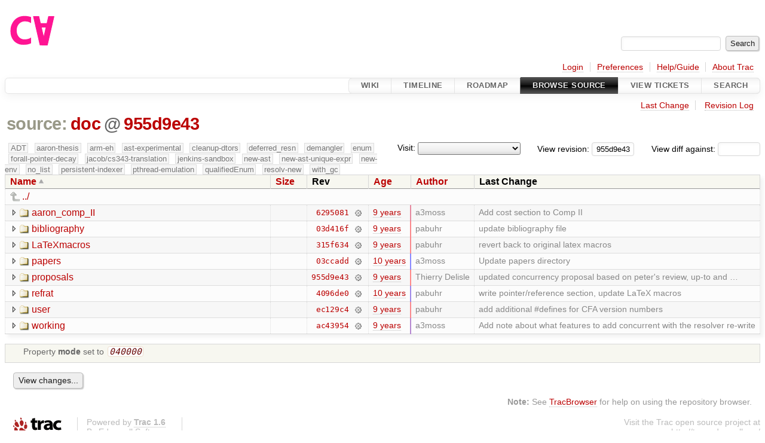

--- FILE ---
content_type: text/html;charset=utf-8
request_url: https://cforall.uwaterloo.ca/trac/browser/doc?rev=955d9e436566fa359c379c3c89bde7042f54f089
body_size: 5494
content:


<!DOCTYPE html>
<html lang="en-US">   <head>
    <!-- # block head (placeholder in theme.html) -->
        <!-- # block head (content inherited from layout.html) -->
    <title>
      doc
          – Cforall

    </title>

    <meta http-equiv="Content-Type" content="text/html; charset=UTF-8" />
    <meta http-equiv="X-UA-Compatible" content="IE=edge" />
    <!--[if IE]><script>
        if (/^#__msie303:/.test(window.location.hash))
        window.location.replace(window.location.hash.replace(/^#__msie303:/, '#'));
        </script><![endif]-->

    <link rel="start"  href="/trac/wiki" />
    <link rel="search"  href="/trac/search" />
    <link rel="help"  href="/trac/wiki/TracGuide" />
    <link rel="stylesheet"  href="/trac/chrome/common/css/trac.css" type="text/css" />
    <link rel="stylesheet"  href="/trac/chrome/common/css/browser.css" type="text/css" />
    <link rel="icon"  href="/trac/chrome/common/trac.ico" type="image/x-icon" />
    <link rel="up"  href="/trac/browser?order=name&amp;rev=955d9e436566fa359c379c3c89bde7042f54f089" title="Parent directory" />
    <noscript>
      <style>
        .trac-noscript { display: none !important }
      </style>     </noscript>
    <link type="application/opensearchdescription+xml" rel="search"
          href="/trac/search/opensearch"
          title="Search Cforall"/>
    <script src="/trac/chrome/common/js/jquery.js"></script>
    <script src="/trac/chrome/common/js/babel.js"></script>
    <script src="/trac/chrome/common/js/trac.js"></script>
    <script src="/trac/chrome/common/js/search.js"></script>
    <script src="/trac/chrome/common/js/folding.js"></script>
    <script src="/trac/chrome/common/js/expand_dir.js"></script>
    <script src="/trac/chrome/common/js/keyboard_nav.js"></script>
    <script>
      jQuery(function($) {
        $(".trac-autofocus").focus();
        $(".trac-target-new").attr("target", "_blank");
        if ($.ui) { /* is jquery-ui added? */
          $(".trac-datepicker:not([readonly])")
            .prop("autocomplete", "off").datepicker();
          // Input current date when today is pressed.
          var _goToToday = $.datepicker._gotoToday;
          $.datepicker._gotoToday = function(id) {
            _goToToday.call(this, id);
            this._selectDate(id)
          };
          $(".trac-datetimepicker:not([readonly])")
            .prop("autocomplete", "off").datetimepicker();
        }
        $(".trac-disable").disableSubmit(".trac-disable-determinant");
        setTimeout(function() { $(".trac-scroll").scrollToTop() }, 1);
        $(".trac-disable-on-submit").disableOnSubmit();
      });
    </script>
    <!--   # include 'site_head.html' (layout.html) -->
    <!--   end of site_head.html -->
    <!-- # endblock head (content inherited from layout.html) -->


    <meta name="ROBOTS" content="NOINDEX" />
    <script>
      jQuery(function($) {
        $(".trac-toggledeleted").show().click(function() {
                  $(this).siblings().find(".trac-deleted").toggle();
                  return false;
        }).click();
        $("#jumploc input").hide();
        $("#jumploc select").change(function () {
          this.parentNode.parentNode.submit();
        });

          /* browsers using old WebKits have issues with expandDir... */
          var webkit_rev = /AppleWebKit\/(\d+)/.exec(navigator.userAgent);
          if ( !webkit_rev || (521 - webkit_rev[1]).toString()[0] == "-" )
            enableExpandDir(null, $("table.dirlist tr"), {
                action: 'inplace',
                range_min_secs: '63601017327',
                range_max_secs: '63613630906'
            });
      });
    </script>
    <!-- # endblock head (placeholder in theme.html) -->
  </head> 
  <body>
    <!-- # block body (content inherited from theme.html) -->
    <!--   # include 'site_header.html' (theme.html) -->
    <!--   end of site_header.html -->

    <div id="banner">
      <div id="header">
        <a id="logo"
           href="/">
          <img  alt="Cforall" src="/trac/chrome/site/logo.svg" /></a>


      </div>
      <form id="search" action="/trac/search" method="get">
        <div>
          <label for="proj-search">Search:</label>
          <input type="text" id="proj-search" name="q" size="18"
                  value="" />
          <input type="submit" value="Search" />
        </div>
      </form>
          <div id="metanav" class="nav">
      <ul><li  class="first"><a href="/trac/login">Login</a></li><li ><a href="/trac/prefs">Preferences</a></li><li ><a href="/trac/wiki/TracGuide">Help/Guide</a></li><li  class="last"><a href="/trac/about">About Trac</a></li></ul>
    </div>

    </div>
        <div id="mainnav" class="nav">
      <ul><li  class="first"><a href="/trac/wiki">Wiki</a></li><li ><a href="/trac/timeline">Timeline</a></li><li ><a href="/trac/roadmap">Roadmap</a></li><li  class="active"><a href="/trac/browser">Browse Source</a></li><li ><a href="/trac/report">View Tickets</a></li><li  class="last"><a href="/trac/search">Search</a></li></ul>
    </div>


    <div id="main"
         >
      <div id="ctxtnav" class="nav">
        <h2>Context Navigation</h2>
        <ul>
          <li  class="first"><a href="/trac/changeset/955d9e436566fa359c379c3c89bde7042f54f089/doc">Last Change</a></li>
          <li  class="last"><a href="/trac/log/doc?rev=955d9e436566fa359c379c3c89bde7042f54f089">Revision Log</a></li>
        </ul>
        <hr />
      </div>

      

      

      <!-- # block content (placeholder in theme.html) -->
    <div id="content" class="browser">

      <h1>


<a class="pathentry first" href="/trac/browser?order=name&amp;rev=955d9e436566fa359c379c3c89bde7042f54f089"
   title="Go to repository root">source:</a>
<a class="pathentry" href="/trac/browser/doc?order=name&amp;rev=955d9e436566fa359c379c3c89bde7042f54f089"
   title="View doc">doc</a><span class="pathentry sep">@</span>
<a class="pathentry" href="/trac/changeset/955d9e436566fa359c379c3c89bde7042f54f089/"
   title="View changeset 955d9e43">955d9e43</a>
<br style="clear: both" />
      </h1>

      <div id="diffrev">
        <form action="/trac/changeset" method="get">
          <div>
            <label title="Show the diff against a specific revision">
              View diff against:
              <input type="text" name="old" size="6"/>
              <input type="hidden" name="old_path" value="/doc"/>
              <input type="hidden" name="new" value="955d9e436566fa359c379c3c89bde7042f54f089"/>
              <input type="hidden" name="new_path" value="/doc"/>
            </label>
          </div>
        </form>
      </div>

      <div id="jumprev">
        <form action="/trac/browser/doc" method="get">
          <div>
            <label for="rev"
                   title="Hint: clear the field to view latest revision">
              View revision:</label>
            <input type="text" id="rev" name="rev" value="955d9e436566fa359c379c3c89bde7042f54f089"
                   size="6" />
          </div>
        </form>
      </div>

      <div id="jumploc">
        <form action="/trac/browser/doc" method="get">
          <div class="buttons">
            <label for="preselected">Visit:</label>
            <select id="preselected" name="preselected">
              <option selected="selected"></option>
              <optgroup label="branches">
                <option value="/trac/browser/?rev=a2940184aebc6f80c24f4bcf27314dd18e96cec7">master</option>
                <option value="/trac/browser/?rev=fa2c005cdb7210e3aaf9b1170f05fbc75444ece7">ADT</option>
                <option value="/trac/browser/?rev=f845e8037246bd5e7cd820b02574b6b12a8fa7c0">aaron-thesis</option>
                <option value="/trac/browser/?rev=e8261bb2d5672221f593ba7abb77aa70dd80c822">arm-eh</option>
                <option value="/trac/browser/?rev=62d62db217dc9f917346863faa9d03148d98844f">ast-experimental</option>
                <option value="/trac/browser/?rev=ebc0a8508f37013cbbf949f24358bf6b448d429e">cleanup-dtors</option>
                <option value="/trac/browser/?rev=9f70ab57e9b76f554f66f776331f1a9a40295901">ctor</option>
                <option value="/trac/browser/?rev=1cc4390a9eac2ad86029fdf9cdced2a90cceb75b">deferred_resn</option>
                <option value="/trac/browser/?rev=51a455ce8fcd3dc3440ebf6277727b4f997b7eb1">demangler</option>
                <option value="/trac/browser/?rev=365c8dcbd76a5d6cafc342a140f686a573523fea">enum</option>
                <option value="/trac/browser/?rev=a55649200b5601ebf0ca0b430984b9546e7bed94">forall-pointer-decay</option>
                <option value="/trac/browser/?rev=f80e0218b8bdbe9f5f85bfa8c85ed2fc2c7645ce">gc_noraii</option>
                <option value="/trac/browser/?rev=a3cadfcf7de2a83c2d884dd711e7f82979272284">jacob/cs343-translation</option>
                <option value="/trac/browser/?rev=b5bb4442cf6a35d1075c59910d610592e5d09ca8">jenkins-sandbox</option>
                <option value="/trac/browser/?rev=f4903dfec6bc8667dce33d9e72aacb09998f2836">memory</option>
                <option value="/trac/browser/?rev=13d33a758fd4097ca7b39a0687501ef7853332a1">new-ast</option>
                <option value="/trac/browser/?rev=f95634ee1f70e0dd4ea661aa832925cf8415519a">new-ast-unique-expr</option>
                <option value="/trac/browser/?rev=6fa409e60944afeeef4d43966ffffde577a879ef">new-env</option>
                <option value="/trac/browser/?rev=2f42718dd1dafad85f808eaefd91c3a4c1871b20">no_list</option>
                <option value="/trac/browser/?rev=114bde658eed1edf31cde78bd21584a1ced7df2e">persistent-indexer</option>
                <option value="/trac/browser/?rev=9cd5bd2665deba4718673a3686869490de73341e">pthread-emulation</option>
                <option value="/trac/browser/?rev=12df6fe35a1d7d73a64293320db6c3a0b195af33">qualifiedEnum</option>
                <option value="/trac/browser/?rev=4edf753a2b41b8818de95cba5f6d26e38456ef5c">resolv-new</option>
                <option value="/trac/browser/?rev=9ea58cac814e1fbdbd5b756e5e904af42a770b68">string</option>
                <option value="/trac/browser/?rev=28f3a190cabb48116467ce6e1ebc74a38dac95b7">with_gc</option>
              </optgroup>
              <optgroup label="tags">
                <option value="/trac/browser/?rev=old-io">old-io</option>
                <option value="/trac/browser/?rev=old-sched">old-sched</option>
              </optgroup>
            </select>
            <input type="submit" value="Go!"
                   title="Jump to the chosen preselected path" />
          </div>
        </form>
      </div>
      <div class="trac-tags">
        <span  class="branch"
              title="Branch">ADT</span>
        <span  class="branch"
              title="Branch">aaron-thesis</span>
        <span  class="branch"
              title="Branch">arm-eh</span>
        <span  class="branch"
              title="Branch">ast-experimental</span>
        <span  class="branch"
              title="Branch">cleanup-dtors</span>
        <span  class="branch"
              title="Branch">deferred_resn</span>
        <span  class="branch"
              title="Branch">demangler</span>
        <span  class="branch"
              title="Branch">enum</span>
        <span  class="branch"
              title="Branch">forall-pointer-decay</span>
        <span  class="branch"
              title="Branch">jacob/cs343-translation</span>
        <span  class="branch"
              title="Branch">jenkins-sandbox</span>
        <span  class="branch"
              title="Branch">new-ast</span>
        <span  class="branch"
              title="Branch">new-ast-unique-expr</span>
        <span  class="branch"
              title="Branch">new-env</span>
        <span  class="branch"
              title="Branch">no_list</span>
        <span  class="branch"
              title="Branch">persistent-indexer</span>
        <span  class="branch"
              title="Branch">pthread-emulation</span>
        <span  class="branch"
              title="Branch">qualifiedEnum</span>
        <span  class="branch"
              title="Branch">resolv-new</span>
        <span  class="branch"
              title="Branch">with_gc</span>
      </div>
      <table class="listing dirlist" id="dirlist">



<thead>
  <tr>


<th  class="asc">
  <a title="Sort by name (descending)"
     href="/trac/browser/doc?desc=1&amp;rev=955d9e436566fa359c379c3c89bde7042f54f089">Name</a>
</th>

<th >
  <a title="Sort by size (ascending)"
     href="/trac/browser/doc?order=size&amp;rev=955d9e436566fa359c379c3c89bde7042f54f089">Size</a>
</th>
    <th class="rev">Rev</th>

<th >
  <a title="Sort by date (ascending)"
     href="/trac/browser/doc?order=date&amp;rev=955d9e436566fa359c379c3c89bde7042f54f089">Age</a>
</th>

<th >
  <a title="Sort by author (ascending)"
     href="/trac/browser/doc?order=author&amp;rev=955d9e436566fa359c379c3c89bde7042f54f089">Author</a>
</th>
    <th class="change">Last Change</th>
  </tr>
</thead>
        <tbody>
          <tr class="even">
            <td class="name" colspan="6">
              <a class="parent" title="Parent Directory"
                 href="/trac/browser?order=name&amp;rev=955d9e436566fa359c379c3c89bde7042f54f089">../</a>
            </td>
          </tr>



<tr class="odd">
  <td class="name">
    <a class="dir"
       title="View Directory"
       href="/trac/browser/doc/aaron_comp_II?rev=955d9e436566fa359c379c3c89bde7042f54f089">aaron_comp_II</a>
  </td>
  <td class="size">
  </td>
  <td class="rev">
    <a title="View Revision Log"
       href="/trac/log/doc/aaron_comp_II?rev=955d9e436566fa359c379c3c89bde7042f54f089">6295081</a>
    <a title="View Changeset" class="chgset"
       href="/trac/changeset/62950812cf8ffafb090a24015f6603fa7dc0114a/">&nbsp;</a>
  </td>
  <td class="age"
       style="border-color: rgb(231,136,159)">
    <a class="timeline" href="/trac/timeline?from=2016-10-04T11%3A24%3A57-04%3A00&amp;precision=second" title="See timeline at Oct 4, 2016, 11:24:57 AM">9 years</a>
  </td>
  <td class="author"><span class="trac-author">a3moss</span></td>
  <td class="change">
    Add cost section to Comp II
  </td>
</tr>
<tr class="even">
  <td class="name">
    <a class="dir"
       title="View Directory"
       href="/trac/browser/doc/bibliography?rev=955d9e436566fa359c379c3c89bde7042f54f089">bibliography</a>
  </td>
  <td class="size">
  </td>
  <td class="rev">
    <a title="View Revision Log"
       href="/trac/log/doc/bibliography?rev=955d9e436566fa359c379c3c89bde7042f54f089">03d416f</a>
    <a title="View Changeset" class="chgset"
       href="/trac/changeset/03d416f3a58ce0c364115464937bea8778344495/">&nbsp;</a>
  </td>
  <td class="age"
       style="border-color: rgb(251,136,139)">
    <a class="timeline" href="/trac/timeline?from=2016-10-27T20%3A37%3A17-04%3A00&amp;precision=second" title="See timeline at Oct 27, 2016, 8:37:17 PM">9 years</a>
  </td>
  <td class="author"><span class="trac-author">pabuhr</span></td>
  <td class="change">
    update bibliography file
  </td>
</tr>
<tr class="odd">
  <td class="name">
    <a class="dir"
       title="View Directory"
       href="/trac/browser/doc/LaTeXmacros?rev=955d9e436566fa359c379c3c89bde7042f54f089">LaTeXmacros</a>
  </td>
  <td class="size">
  </td>
  <td class="rev">
    <a title="View Revision Log"
       href="/trac/log/doc/LaTeXmacros?rev=955d9e436566fa359c379c3c89bde7042f54f089">315f634</a>
    <a title="View Changeset" class="chgset"
       href="/trac/changeset/315f6345fd4468ec768bbc8c18e049cf434bc841/">&nbsp;</a>
  </td>
  <td class="age"
       style="border-color: rgb(250,136,140)">
    <a class="timeline" href="/trac/timeline?from=2016-10-26T16%3A57%3A55-04%3A00&amp;precision=second" title="See timeline at Oct 26, 2016, 4:57:55 PM">9 years</a>
  </td>
  <td class="author"><span class="trac-author">pabuhr</span></td>
  <td class="change">
    revert back to original latex macros
  </td>
</tr>
<tr class="even">
  <td class="name">
    <a class="dir"
       title="View Directory"
       href="/trac/browser/doc/papers?rev=955d9e436566fa359c379c3c89bde7042f54f089">papers</a>
  </td>
  <td class="size">
  </td>
  <td class="rev">
    <a title="View Revision Log"
       href="/trac/log/doc/papers?rev=955d9e436566fa359c379c3c89bde7042f54f089">03ccadd</a>
    <a title="View Changeset" class="chgset"
       href="/trac/changeset/03ccadd921f2a14660902f39594ba9a01d8df6ff/">&nbsp;</a>
  </td>
  <td class="age"
       style="border-color: rgb(136,136,255)">
    <a class="timeline" href="/trac/timeline?from=2016-06-08T17%3A15%3A27-04%3A00&amp;precision=second" title="See timeline at Jun 8, 2016, 5:15:27 PM">10 years</a>
  </td>
  <td class="author"><span class="trac-author">a3moss</span></td>
  <td class="change">
    Update papers directory
  </td>
</tr>
<tr class="odd">
  <td class="name">
    <a class="dir"
       title="View Directory"
       href="/trac/browser/doc/proposals?rev=955d9e436566fa359c379c3c89bde7042f54f089">proposals</a>
  </td>
  <td class="size">
  </td>
  <td class="rev">
    <a title="View Revision Log"
       href="/trac/log/doc/proposals?rev=955d9e436566fa359c379c3c89bde7042f54f089">955d9e43</a>
    <a title="View Changeset" class="chgset"
       href="/trac/changeset/955d9e436566fa359c379c3c89bde7042f54f089/">&nbsp;</a>
  </td>
  <td class="age"
       style="border-color: rgb(255,136,136)">
    <a class="timeline" href="/trac/timeline?from=2016-11-01T17%3A01%3A46-04%3A00&amp;precision=second" title="See timeline at Nov 1, 2016, 5:01:46 PM">9 years</a>
  </td>
  <td class="author"><span class="trac-author">Thierry Delisle</span></td>
  <td class="change">
    updated concurrency proposal based on peter's review, up-to and …
  </td>
</tr>
<tr class="even">
  <td class="name">
    <a class="dir"
       title="View Directory"
       href="/trac/browser/doc/refrat?rev=955d9e436566fa359c379c3c89bde7042f54f089">refrat</a>
  </td>
  <td class="size">
  </td>
  <td class="rev">
    <a title="View Revision Log"
       href="/trac/log/doc/refrat?rev=955d9e436566fa359c379c3c89bde7042f54f089">4096de0</a>
    <a title="View Changeset" class="chgset"
       href="/trac/changeset/4096de0dcc74726f866aecbc8a9e4ef084268699/">&nbsp;</a>
  </td>
  <td class="age"
       style="border-color: rgb(158,136,232)">
    <a class="timeline" href="/trac/timeline?from=2016-07-06T21%3A11%3A20-04%3A00&amp;precision=second" title="See timeline at Jul 6, 2016, 9:11:20 PM">10 years</a>
  </td>
  <td class="author"><span class="trac-author">pabuhr</span></td>
  <td class="change">
    write pointer/reference section, update LaTeX macros
  </td>
</tr>
<tr class="odd">
  <td class="name">
    <a class="dir"
       title="View Directory"
       href="/trac/browser/doc/user?rev=955d9e436566fa359c379c3c89bde7042f54f089">user</a>
  </td>
  <td class="size">
  </td>
  <td class="rev">
    <a title="View Revision Log"
       href="/trac/log/doc/user?rev=955d9e436566fa359c379c3c89bde7042f54f089">ec129c4</a>
    <a title="View Changeset" class="chgset"
       href="/trac/changeset/ec129c41602fc1e6b8d76d388878e9e9d18535c3/">&nbsp;</a>
  </td>
  <td class="age"
       style="border-color: rgb(250,136,140)">
    <a class="timeline" href="/trac/timeline?from=2016-10-26T17%3A10%3A48-04%3A00&amp;precision=second" title="See timeline at Oct 26, 2016, 5:10:48 PM">9 years</a>
  </td>
  <td class="author"><span class="trac-author">pabuhr</span></td>
  <td class="change">
    add additional #defines for CFA version numbers
  </td>
</tr>
<tr class="even">
  <td class="name">
    <a class="dir"
       title="View Directory"
       href="/trac/browser/doc/working?rev=955d9e436566fa359c379c3c89bde7042f54f089">working</a>
  </td>
  <td class="size">
  </td>
  <td class="rev">
    <a title="View Revision Log"
       href="/trac/log/doc/working?rev=955d9e436566fa359c379c3c89bde7042f54f089">ac43954</a>
    <a title="View Changeset" class="chgset"
       href="/trac/changeset/ac43954180f13a25ad6ec84de6b73da43f6f9223/">&nbsp;</a>
  </td>
  <td class="age"
       style="border-color: rgb(181,136,209)">
    <a class="timeline" href="/trac/timeline?from=2016-08-03T11%3A30%3A22-04%3A00&amp;precision=second" title="See timeline at Aug 3, 2016, 11:30:22 AM">9 years</a>
  </td>
  <td class="author"><span class="trac-author">a3moss</span></td>
  <td class="change">
    Add note about what features to add concurrent with the resolver re-write
  </td>
</tr>
        </tbody>
      </table>
      <table id="info">
        <tr>
          <td colspan="2">
            <ul class="props">
              <li>
Property                 <strong>mode</strong>
 set to                 <em><code>040000</code></em>
              </li>
            </ul>
          </td>
        </tr>
      </table>
      <div id="anydiff">
        <form action="/trac/diff" method="get">
          <div class="buttons">
            <input type="hidden" name="new_path"
                   value="/doc" />

            <input type="hidden" name="old_path"
                   value="/doc" />

            <input type="hidden" name="new_rev"
                   value="955d9e436566fa359c379c3c89bde7042f54f089" />
            <input type="hidden" name="old_rev"
                   value="955d9e436566fa359c379c3c89bde7042f54f089" />
            <input type="submit" value="View changes..."
                   title="Select paths and revs for Diff" />
          </div>
        </form>
      </div>

<div class="trac-help">
  <strong>Note:</strong>
 See   <a href="/trac/wiki/TracBrowser">TracBrowser</a>
 for help on using the repository browser.
</div>
    </div>
        <!-- # block content (content inherited from layout.html) -->
    <script type="text/javascript">
      jQuery("body").addClass("trac-has-js");
    </script>
    <!-- # endblock content (content inherited from layout.html) -->

      <!-- # endblock content (placeholder in theme.html) -->
    </div>

    <div id="footer"><hr/>
      <a id="tracpowered" href="https://trac.edgewall.org/"
         ><img src="/trac/chrome/common/trac_logo_mini.png" height="30"
               width="107" alt="Trac Powered"/></a>
      <p class="left">
Powered by         <a href="/trac/about"><strong>Trac 1.6</strong></a>
        <br />
 By         <a href="http://www.edgewall.org/">Edgewall Software</a>
.      </p>
      <p class="right">Visit the Trac open source project at<br /><a href="http://trac.edgewall.org/">http://trac.edgewall.org/</a></p>
    </div>
    <!--   # include 'site_footer.html' (theme.html) -->
    <!--   end of site_footer.html -->
    <!-- # endblock body (content inherited from theme.html) -->
  </body> </html>